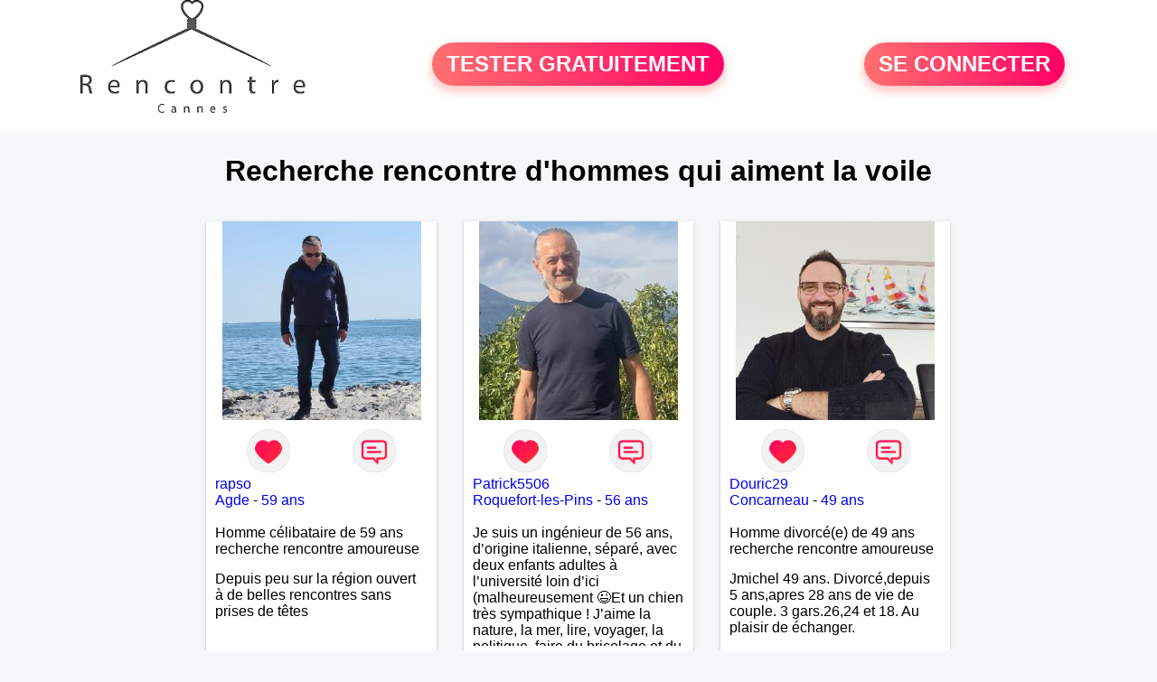

--- FILE ---
content_type: text/html; charset=UTF-8
request_url: https://www.rencontre-cannes.fr/recherche/rencontre-d-hommes-qui-aiment-la-voile-cannes-16-33-0
body_size: 6588
content:
<!-- corps-recherche -->
<!DOCTYPE html>
<html lang="fr">
<head>
<title>Recherche rencontre d'hommes qui aiment la voile</title>
<meta name="description" content="Recherche rencontre d'hommes qui aiment la voile">
<meta name="keywords" content="">
<meta name="subject" content="Recherche des recherche rencontre d'hommes qui aiment la voile">
<meta name="Author" content="RENCONTRE-CANNES">
<meta name="Creation_date" content="21/02/2005">
<link rel="canonical" href="https://www.rencontre-cannes.fr/recherche/rencontre-d-hommes-qui-aiment-la-voile-cannes-16-33-0">
<link rel='icon' type='image/x-icon' href='../favicon-rencontre.ico'>
<meta charset="UTF-8">
<meta name="viewport" content="width=device-width, initial-scale=1.0">
<meta http-equiv="X-UA-Compatible" content="ie=edge">
<META NAME="CLASSIFICATION" CONTENT="rencontre, celibataire, homme cherche femme, amour, amitie, couple, relation, ame soeur">
<meta name="theme-color" content="#f10d86"/>
<link rel='icon' type='image/x-icon' href='../favicon-rencontre.ico' />
<link rel="stylesheet" type="text/css" media="screen" href="../assets/font/icons.css">
<link rel="stylesheet" type="text/css" media="screen" href="../assets/css/euroset-home.css">
<style>
.containerForm {
	background: url("../images/background/rencontre-cannes.fr.jpg")!important;
	background-position-x: center!important;
	background-repeat: no-repeat!important;
}
.p15 {
	padding: 15px;
}
.colLogo {
	width: 70%;
	text-align: center;
	background-color: rgba(255,255,255,.85);
	border-radius: 15px;
	margin-right:auto;
	margin-left:auto;
	max-width:400px;
}
.colLogo img {
	width: 70%;
}
.colAction {
	width:85%;
	margin-right:auto;
	margin-left:auto;
}
.formsAccueil {
	width: 100%;
	margin-top:65px;
	margin-bottom:30px;
}
.formsAccueilWrapper {
	max-width:400px;
	background-color: #000000a1;
	padding-top: 15px;
	padding-bottom: 15px;
	padding-right: 10px;
	padding-left: 10px;
	border-radius: 15px;
	margin-right:auto;
	margin-left:auto;
}
.btActionSp {
	width: 100%;
	background-image: linear-gradient(to right,#ff7070,#ff0065);
	color: #fff;
	border: 0!important;
	cursor: pointer;
	border-radius: 60px;
	font-weight: 700;
	font-size:1.5em;
	padding: .65rem 1rem;
	box-shadow: 0 5px 10px 2px rgba(255,112,112,.36)!important;
}
@media (max-width: 1154px) {
	.btActionSp {
		font-size:1.2em;
	}
}
@media (max-width: 992px) {
	.btActionSp {
		font-size:1.2em;
	}
}
@media (max-width: 800px) {
	.btActionSp {
		font-size:0.8em;
	}
}
@media (max-width: 768px) {
	.formsAccueilWrapper {
		width:90%;
	}
}
.arPagin .arWrapperString {
	width: 100%;
	height:auto;
	padding: 8px;
}
.colAction {
	margin-top:30px;
}
.logoSiteSpecial {
	text-align:center;
}
.logoSiteSpecial img {
	max-height:125px;
	max-width:100%;
}
body {
	margin-top:150px;
}
@media (max-width: 768px) {
	body {
		margin-top:300px;
	}
}
</style>
</head>
<body>
<div id="loading" class="loading">
	Loading&#8230;
</div>
<div class="container" style="background-color:#ffffff;display:block;position:fixed;z-index:1000;top:0;left:0;margin-top:0px;width:100%;margin-left: auto;margin-right: auto;max-width:100%">
	<div class="row" style="margin-bottom:15px;">
		<div class="l4 s12" style="align-self:center">
			<div class="logoSiteSpecial">
				<a href="../" alt="Site de rencontre gratuit Rencontre-cannes">
				<img src="../logo-header/www.rencontre-cannes.fr.png" title="Accueil" /></a>
			</div>
		</div>
		<div class="l4 s12" style="align-self:center; ">
			<div class="colAction">
				<div class="row">
					<div class="s12" style="text-align:center;margin-bottom:1em;">
						<div class="inscriptionBtWrapper"><a title="Inscription" href="../inscription" class="btActionSp btInscription" style="white-space: nowrap;">TESTER GRATUITEMENT</a></div>
					</div>
				</div>
			</div>
		</div>
		<div class="l4 s12" style="align-self:center; ">
			<div class="colAction">
				<div class="row">
					<div class="s12" style="text-align:center;margin-bottom:1em;">
						<div class="connexionBtWrapper"><a title="Connection" href="../seconnecter" class="btActionSp btConnexionSp" >SE CONNECTER</a></div>
					</div>
				</div>
			</div>
		</div>
	</div>
</div><div class="row">
	<div class="s12 textCenter">
		<h1>
Recherche rencontre d'hommes qui aiment la voile		</h1>
	</div>
</div>
<div class="row">
	<!-- BEGIN PROFIL -->
	<div class="l2 m2"></div>
	<div class="l8 s12">
		<div class="row">
			<div class="l3 m4 s12">
				<div class="p15">
					<div class="arCardSP">
						<div class="header" style="background-image: url('../photos/184/34/1843476/1843476_300.jpg'); cursor: pointer;"
							onclick="window.location.href='../rencontre-rapso-profil-1843476';"></div>
						<div class="body">
							<div class="title">
								<!-- BEGIN BUTTON -->
								<div class="row">
									<div class="s6" style="text-align:center">
										<div style="cursor: pointer;" onclick="homeSendCdr('rapso');">
											<img src="../assets/img/round-like.png" width="48" height="48" title="Envoyer un coup de coeur" alt="Envoyer un coup de coeur">
										</div>
									</div>
									<div class="s6" style="text-align:center">
										<div style="cursor: pointer;" onclick="homeSendMsg('rapso');">
											<img src="../assets/img/round-message.png" width="48" height="48" title="Envoyer un message" alt="Envoyer un message">
										</div>
									</div>
								</div>
								<!-- END BUTTON -->
								<a href="../rencontre-rapso-profil-1843476" title="Voir le profil">rapso</a>
							</div>
							<div class="text">
								<a title="Rencontre par ville" href=../recherche/rencontres-hommes-agde-18-19882-0>Agde</a> - <a title="Rencontre par age" href=../recherche/rencontres-hommes-59-ans-13-59-0>59 ans</a><br><br>
								<div style="margin-bottom:15px;">
Homme célibataire de 59 ans recherche rencontre amoureuse								</div>
Depuis peu sur la région ouvert à de belles rencontres sans prises de têtes 							</div>
						</div>
						<div class="textCenter p15">
							<a href="../rencontre-rapso-profil-1843476" class="arBtn gradientMauve" title="Voir le profil">Voir le profil</a>    
						</div>
					</div>
				</div>
			</div>
			<div class="l3 m4 s12">
				<div class="p15">
					<div class="arCardSP">
						<div class="header" style="background-image: url('../photos/184/06/1840642/1840642_300.jpg'); cursor: pointer;"
							onclick="window.location.href='../rencontre-Patrick5506-profil-1840642';"></div>
						<div class="body">
							<div class="title">
								<!-- BEGIN BUTTON -->
								<div class="row">
									<div class="s6" style="text-align:center">
										<div style="cursor: pointer;" onclick="homeSendCdr('Patrick5506');">
											<img src="../assets/img/round-like.png" width="48" height="48" title="Envoyer un coup de coeur" alt="Envoyer un coup de coeur">
										</div>
									</div>
									<div class="s6" style="text-align:center">
										<div style="cursor: pointer;" onclick="homeSendMsg('Patrick5506');">
											<img src="../assets/img/round-message.png" width="48" height="48" title="Envoyer un message" alt="Envoyer un message">
										</div>
									</div>
								</div>
								<!-- END BUTTON -->
								<a href="../rencontre-Patrick5506-profil-1840642" title="Voir le profil">Patrick5506</a>
							</div>
							<div class="text">
								<a title="Rencontre par ville" href=../recherche/rencontres-hommes-roquefort-les-pins-18-34068-0>Roquefort-les-Pins</a> - <a title="Rencontre par age" href=../recherche/rencontres-hommes-56-ans-13-56-0>56 ans</a><br><br>
Je suis un ingénieur de 56 ans, d’origine italienne, séparé, avec deux enfants adultes à l’université loin d’ici (malheureusement 😉Et un chien très sympathique ! J’aime la nature, la mer, lire, voyager, la politique, faire du bricolage et du jardinage. Mais aussi aller au pub avec les amis ou les soirées vin et fromage … et refaire le monde. Je cherche une nouvelle compagne, une femme âgée entre 41 et 56 ans, habitant dans ma région, avec des centres d’intérêt proches des miens. Je suis gentil, attentionné, honnête et généreux, mais je ne supporte pas les radins, les racistes et les menteurs. Quant aux faux profils, si vous pouviez me lâcher la grappe ce serait pas mal …							</div>
						</div>
						<div class="textCenter p15">
							<a href="../rencontre-Patrick5506-profil-1840642" class="arBtn gradientMauve" title="Voir le profil">Voir le profil</a>    
						</div>
					</div>
				</div>
			</div>
			<div class="l3 m4 s12">
				<div class="p15">
					<div class="arCardSP">
						<div class="header" style="background-image: url('../photos/184/09/1840964/1840964_300.jpg'); cursor: pointer;"
							onclick="window.location.href='../rencontre-Douric29+-profil-1840964';"></div>
						<div class="body">
							<div class="title">
								<!-- BEGIN BUTTON -->
								<div class="row">
									<div class="s6" style="text-align:center">
										<div style="cursor: pointer;" onclick="homeSendCdr('Douric29 ');">
											<img src="../assets/img/round-like.png" width="48" height="48" title="Envoyer un coup de coeur" alt="Envoyer un coup de coeur">
										</div>
									</div>
									<div class="s6" style="text-align:center">
										<div style="cursor: pointer;" onclick="homeSendMsg('Douric29 ');">
											<img src="../assets/img/round-message.png" width="48" height="48" title="Envoyer un message" alt="Envoyer un message">
										</div>
									</div>
								</div>
								<!-- END BUTTON -->
								<a href="../rencontre-Douric29+-profil-1840964" title="Voir le profil">Douric29 </a>
							</div>
							<div class="text">
								<a title="Rencontre par ville" href=../recherche/rencontres-hommes-concarneau-18-9146-0>Concarneau</a> - <a title="Rencontre par age" href=../recherche/rencontres-hommes-49-ans-13-49-0>49 ans</a><br><br>
								<div style="margin-bottom:15px;">
Homme divorcé(e) de 49 ans recherche rencontre amoureuse								</div>
Jmichel 49 ans. Divorcé,depuis 5 ans,apres 28 ans de vie de couple. 3 gars.26,24 et 18. Au plaisir de échanger.							</div>
						</div>
						<div class="textCenter p15">
							<a href="../rencontre-Douric29+-profil-1840964" class="arBtn gradientMauve" title="Voir le profil">Voir le profil</a>    
						</div>
					</div>
				</div>
			</div>
			<div class="l3 m4 s12">
				<div class="p15">
					<div class="arCardSP">
						<div class="header" style="background-image: url('../photos/184/19/1841926/1841926_300.jpg'); cursor: pointer;"
							onclick="window.location.href='../rencontre-+Brian-profil-1841926';"></div>
						<div class="body">
							<div class="title">
								<!-- BEGIN BUTTON -->
								<div class="row">
									<div class="s6" style="text-align:center">
										<div style="cursor: pointer;" onclick="homeSendCdr(' Brian');">
											<img src="../assets/img/round-like.png" width="48" height="48" title="Envoyer un coup de coeur" alt="Envoyer un coup de coeur">
										</div>
									</div>
									<div class="s6" style="text-align:center">
										<div style="cursor: pointer;" onclick="homeSendMsg(' Brian');">
											<img src="../assets/img/round-message.png" width="48" height="48" title="Envoyer un message" alt="Envoyer un message">
										</div>
									</div>
								</div>
								<!-- END BUTTON -->
								<a href="../rencontre-+Brian-profil-1841926" title="Voir le profil"> Brian</a>
							</div>
							<div class="text">
								<a title="Rencontre par ville" href=../recherche/rencontres-hommes-schoelcher-18-14301-0>Schoelcher</a> - <a title="Rencontre par age" href=../recherche/rencontres-hommes-26-ans-13-26-0>26 ans</a><br><br>
								<div style="margin-bottom:15px;">
Homme célibataire de 26 ans recherche rencontre amoureuse								</div>
Jeune célibataire 							</div>
						</div>
						<div class="textCenter p15">
							<a href="../rencontre-+Brian-profil-1841926" class="arBtn gradientMauve" title="Voir le profil">Voir le profil</a>    
						</div>
					</div>
				</div>
			</div>
			<div class="l3 m4 s12">
				<div class="p15">
					<div class="arCardSP">
						<div class="header" style="background-image: url('../photos/183/68/1836828/1836828_300.jpg'); cursor: pointer;"
							onclick="window.location.href='../rencontre-Jeff27-profil-1836828';"></div>
						<div class="body">
							<div class="title">
								<!-- BEGIN BUTTON -->
								<div class="row">
									<div class="s6" style="text-align:center">
										<div style="cursor: pointer;" onclick="homeSendCdr('Jeff27');">
											<img src="../assets/img/round-like.png" width="48" height="48" title="Envoyer un coup de coeur" alt="Envoyer un coup de coeur">
										</div>
									</div>
									<div class="s6" style="text-align:center">
										<div style="cursor: pointer;" onclick="homeSendMsg('Jeff27');">
											<img src="../assets/img/round-message.png" width="48" height="48" title="Envoyer un message" alt="Envoyer un message">
										</div>
									</div>
								</div>
								<!-- END BUTTON -->
								<a href="../rencontre-Jeff27-profil-1836828" title="Voir le profil">Jeff27</a>
							</div>
							<div class="text">
								<a title="Rencontre par ville" href=../recherche/rencontres-hommes-emalleville-18-16671-0>Emalleville</a> - <a title="Rencontre par age" href=../recherche/rencontres-hommes-59-ans-13-59-0>59 ans</a><br><br>
Caméléon, je m'adapte facilement. Un peu sauvage mais sociable. A apprivoiser ;-)							</div>
						</div>
						<div class="textCenter p15">
							<a href="../rencontre-Jeff27-profil-1836828" class="arBtn gradientMauve" title="Voir le profil">Voir le profil</a>    
						</div>
					</div>
				</div>
			</div>
			<div class="l3 m4 s12">
				<div class="p15">
					<div class="arCardSP">
						<div class="header" style="background-image: url('../photos/182/45/1824545/1824545_300.jpg'); cursor: pointer;"
							onclick="window.location.href='../rencontre-C35400G+-profil-1824545';"></div>
						<div class="body">
							<div class="title">
								<!-- BEGIN BUTTON -->
								<div class="row">
									<div class="s6" style="text-align:center">
										<div style="cursor: pointer;" onclick="homeSendCdr('C35400G ');">
											<img src="../assets/img/round-like.png" width="48" height="48" title="Envoyer un coup de coeur" alt="Envoyer un coup de coeur">
										</div>
									</div>
									<div class="s6" style="text-align:center">
										<div style="cursor: pointer;" onclick="homeSendMsg('C35400G ');">
											<img src="../assets/img/round-message.png" width="48" height="48" title="Envoyer un message" alt="Envoyer un message">
										</div>
									</div>
								</div>
								<!-- END BUTTON -->
								<a href="../rencontre-C35400G+-profil-1824545" title="Voir le profil">C35400G </a>
							</div>
							<div class="text">
								<a title="Rencontre par ville" href=../recherche/rencontres-hommes-le-barcares-18-20511-0>Le Barcarès</a> - <a title="Rencontre par age" href=../recherche/rencontres-hommes-55-ans-13-55-0>55 ans</a><br><br>
								<div style="margin-bottom:15px;">
Homme divorcé(e) de 55 ans recherche rencontre amoureuse								</div>
Jeune physiquement et mentalement...
Apres un divorce difficile ne venant pas de moi,  je souhaite redémarrer un vie de couple avec une femme honnête, fidèle et amoureuse...
Pouvoir de nouveau partager les moments bon ou moins bons de la vie, ses sentiments avec une femme joyeuse,  ayant les mêmes sentiments que moi et ce pour longtemps...							</div>
						</div>
						<div class="textCenter p15">
							<a href="../rencontre-C35400G+-profil-1824545" class="arBtn gradientMauve" title="Voir le profil">Voir le profil</a>    
						</div>
					</div>
				</div>
			</div>
			<div class="l3 m4 s12">
				<div class="p15">
					<div class="arCardSP">
						<div class="header" style="background-image: url('../photos/184/21/1842194/1842194_300.jpg'); cursor: pointer;"
							onclick="window.location.href='../rencontre-Sunsea-profil-1842194';"></div>
						<div class="body">
							<div class="title">
								<!-- BEGIN BUTTON -->
								<div class="row">
									<div class="s6" style="text-align:center">
										<div style="cursor: pointer;" onclick="homeSendCdr('Sunsea');">
											<img src="../assets/img/round-like.png" width="48" height="48" title="Envoyer un coup de coeur" alt="Envoyer un coup de coeur">
										</div>
									</div>
									<div class="s6" style="text-align:center">
										<div style="cursor: pointer;" onclick="homeSendMsg('Sunsea');">
											<img src="../assets/img/round-message.png" width="48" height="48" title="Envoyer un message" alt="Envoyer un message">
										</div>
									</div>
								</div>
								<!-- END BUTTON -->
								<a href="../rencontre-Sunsea-profil-1842194" title="Voir le profil">Sunsea</a>
							</div>
							<div class="text">
								<a title="Rencontre par ville" href=../recherche/rencontres-hommes-cavalaire-sur-mer-18-34640-0>Cavalaire-sur-Mer</a> - <a title="Rencontre par age" href=../recherche/rencontres-hommes-77-ans-13-77-0>77 ans</a><br><br>
								<div style="margin-bottom:15px;">
Homme célibataire de 77 ans recherche rencontre amoureuse								</div>
Voyages lointains  ou balades locales avec celle qui partagera ma vie en harmonie.							</div>
						</div>
						<div class="textCenter p15">
							<a href="../rencontre-Sunsea-profil-1842194" class="arBtn gradientMauve" title="Voir le profil">Voir le profil</a>    
						</div>
					</div>
				</div>
			</div>
			<div class="l3 m4 s12">
				<div class="p15">
					<div class="arCardSP">
						<div class="header" style="background-image: url('../photos/184/26/1842693/1842693_300.jpg'); cursor: pointer;"
							onclick="window.location.href='../rencontre-hermann1-profil-1842693';"></div>
						<div class="body">
							<div class="title">
								<!-- BEGIN BUTTON -->
								<div class="row">
									<div class="s6" style="text-align:center">
										<div style="cursor: pointer;" onclick="homeSendCdr('hermann1');">
											<img src="../assets/img/round-like.png" width="48" height="48" title="Envoyer un coup de coeur" alt="Envoyer un coup de coeur">
										</div>
									</div>
									<div class="s6" style="text-align:center">
										<div style="cursor: pointer;" onclick="homeSendMsg('hermann1');">
											<img src="../assets/img/round-message.png" width="48" height="48" title="Envoyer un message" alt="Envoyer un message">
										</div>
									</div>
								</div>
								<!-- END BUTTON -->
								<a href="../rencontre-hermann1-profil-1842693" title="Voir le profil">hermann1</a>
							</div>
							<div class="text">
								<a title="Rencontre par ville" href=../recherche/rencontres-hommes-vaux-18-33676-0>Vaux</a> - <a title="Rencontre par age" href=../recherche/rencontres-hommes-60-ans-13-60-0>60 ans</a><br><br>
								<div style="margin-bottom:15px;">
Homme célibataire de 60 ans recherche rencontre amicale								</div>
philo-math , marcheur, 							</div>
						</div>
						<div class="textCenter p15">
							<a href="../rencontre-hermann1-profil-1842693" class="arBtn gradientMauve" title="Voir le profil">Voir le profil</a>    
						</div>
					</div>
				</div>
			</div>
			<div class="l3 m4 s12">
				<div class="p15">
					<div class="arCardSP">
						<div class="header" style="background-image: url('../photos/182/32/1823259/1823259_300.jpg'); cursor: pointer;"
							onclick="window.location.href='../rencontre-St%C3%A9phane84-profil-1823259';"></div>
						<div class="body">
							<div class="title">
								<!-- BEGIN BUTTON -->
								<div class="row">
									<div class="s6" style="text-align:center">
										<div style="cursor: pointer;" onclick="homeSendCdr('Stéphane84');">
											<img src="../assets/img/round-like.png" width="48" height="48" title="Envoyer un coup de coeur" alt="Envoyer un coup de coeur">
										</div>
									</div>
									<div class="s6" style="text-align:center">
										<div style="cursor: pointer;" onclick="homeSendMsg('Stéphane84');">
											<img src="../assets/img/round-message.png" width="48" height="48" title="Envoyer un message" alt="Envoyer un message">
										</div>
									</div>
								</div>
								<!-- END BUTTON -->
								<a href="../rencontre-St%C3%A9phane84-profil-1823259" title="Voir le profil">Stéphane84</a>
							</div>
							<div class="text">
								<a title="Rencontre par ville" href=../recherche/rencontres-hommes-avignon-18-34742-0>Avignon</a> - <a title="Rencontre par age" href=../recherche/rencontres-hommes-43-ans-13-43-0>43 ans</a><br><br>
Bonjour je recherche une belle femme plutôt bienveillante attentionnée drôle avec toutes les valeurs essentielles évidemment. Pour partager une relation complice passionnelle douce tendre sensuelle câline romantique 							</div>
						</div>
						<div class="textCenter p15">
							<a href="../rencontre-St%C3%A9phane84-profil-1823259" class="arBtn gradientMauve" title="Voir le profil">Voir le profil</a>    
						</div>
					</div>
				</div>
			</div>
			<div class="l3 m4 s12">
				<div class="p15">
					<div class="arCardSP">
						<div class="header" style="background-image: url('../photos/169/46/1694696/1694696_300.jpg'); cursor: pointer;"
							onclick="window.location.href='../rencontre-Emmanuel-profil-1694696';"></div>
						<div class="body">
							<div class="title">
								<!-- BEGIN BUTTON -->
								<div class="row">
									<div class="s6" style="text-align:center">
										<div style="cursor: pointer;" onclick="homeSendCdr('Emmanuel');">
											<img src="../assets/img/round-like.png" width="48" height="48" title="Envoyer un coup de coeur" alt="Envoyer un coup de coeur">
										</div>
									</div>
									<div class="s6" style="text-align:center">
										<div style="cursor: pointer;" onclick="homeSendMsg('Emmanuel');">
											<img src="../assets/img/round-message.png" width="48" height="48" title="Envoyer un message" alt="Envoyer un message">
										</div>
									</div>
								</div>
								<!-- END BUTTON -->
								<a href="../rencontre-Emmanuel-profil-1694696" title="Voir le profil">Emmanuel</a>
							</div>
							<div class="text">
								<a title="Rencontre par ville" href=../recherche/rencontres-hommes-chaumont-18-12705-0>Chaumont</a> - <a title="Rencontre par age" href=../recherche/rencontres-hommes-65-ans-13-65-0>65 ans</a><br><br>
								<div style="margin-bottom:15px;">
Homme veuf/veuve de 65 ans recherche rencontre amoureuse								</div>
Epicurien, amoureux de la vie, cherche amie, confidente, maîtresse, compagne... En une même personne !							</div>
						</div>
						<div class="textCenter p15">
							<a href="../rencontre-Emmanuel-profil-1694696" class="arBtn gradientMauve" title="Voir le profil">Voir le profil</a>    
						</div>
					</div>
				</div>
			</div>
			<div class="l3 m4 s12">
				<div class="p15">
					<div class="arCardSP">
						<div class="header" style="background-image: url('../photos/140/31/1403187/1403187_300.jpg'); cursor: pointer;"
							onclick="window.location.href='../rencontre-JeanLoup82bis-profil-1403187';"></div>
						<div class="body">
							<div class="title">
								<!-- BEGIN BUTTON -->
								<div class="row">
									<div class="s6" style="text-align:center">
										<div style="cursor: pointer;" onclick="homeSendCdr('JeanLoup82bis');">
											<img src="../assets/img/round-like.png" width="48" height="48" title="Envoyer un coup de coeur" alt="Envoyer un coup de coeur">
										</div>
									</div>
									<div class="s6" style="text-align:center">
										<div style="cursor: pointer;" onclick="homeSendMsg('JeanLoup82bis');">
											<img src="../assets/img/round-message.png" width="48" height="48" title="Envoyer un message" alt="Envoyer un message">
										</div>
									</div>
								</div>
								<!-- END BUTTON -->
								<a href="../rencontre-JeanLoup82bis-profil-1403187" title="Voir le profil">JeanLoup82bis</a>
							</div>
							<div class="text">
								<a title="Rencontre par ville" href=../recherche/rencontres-hommes-montauban-18-26827-0>Montauban</a> - <a title="Rencontre par age" href=../recherche/rencontres-hommes-65-ans-13-65-0>65 ans</a><br><br>
								<div style="margin-bottom:15px;">
Homme divorcé(e) de 65 ans recherche rencontre amoureuse								</div>
Comme beaucoup ici j'ai subit mon lot de galères. Je recherche maintenant la compagne qui me suivra dans la dernière ligne droite. Honnêteté, culture et humour seront les bienvenus.
J'attends aussi un logis en commun, bien choisis où nous pourrons recevoir la famille, les amis et peut être un animal de compagnie.
Merci mesdames, j'attends vos messages. Amitiés sincères.							</div>
						</div>
						<div class="textCenter p15">
							<a href="../rencontre-JeanLoup82bis-profil-1403187" class="arBtn gradientMauve" title="Voir le profil">Voir le profil</a>    
						</div>
					</div>
				</div>
			</div>
			<div class="l3 m4 s12">
				<div class="p15">
					<div class="arCardSP">
						<div class="header" style="background-image: url('../photos/64/53/645346/645346_300.jpg'); cursor: pointer;"
							onclick="window.location.href='../rencontre-Xavier+du+49-profil-645346';"></div>
						<div class="body">
							<div class="title">
								<!-- BEGIN BUTTON -->
								<div class="row">
									<div class="s6" style="text-align:center">
										<div style="cursor: pointer;" onclick="homeSendCdr('Xavier du 49');">
											<img src="../assets/img/round-like.png" width="48" height="48" title="Envoyer un coup de coeur" alt="Envoyer un coup de coeur">
										</div>
									</div>
									<div class="s6" style="text-align:center">
										<div style="cursor: pointer;" onclick="homeSendMsg('Xavier du 49');">
											<img src="../assets/img/round-message.png" width="48" height="48" title="Envoyer un message" alt="Envoyer un message">
										</div>
									</div>
								</div>
								<!-- END BUTTON -->
								<a href="../rencontre-Xavier+du+49-profil-645346" title="Voir le profil">Xavier du 49</a>
							</div>
							<div class="text">
								<a title="Rencontre par ville" href=../recherche/rencontres-hommes-cholet-18-28805-0>Cholet</a> - <a title="Rencontre par age" href=../recherche/rencontres-hommes-49-ans-13-49-0>49 ans</a><br><br>
								<div style="margin-bottom:15px;">
Homme divorcé(e) de 49 ans recherche rencontre amoureuse								</div>
Commençant par me sentir un peu seul et désirant refonder une famille, je suis la dans le but de trouver une femme qui comme moi voudrait bien faire connaissance et bien sûr plus si affinité. 							</div>
						</div>
						<div class="textCenter p15">
							<a href="../rencontre-Xavier+du+49-profil-645346" class="arBtn gradientMauve" title="Voir le profil">Voir le profil</a>    
						</div>
					</div>
				</div>
			</div>
			<div class="l3 m4 s12">
				<div class="p15">
					<div class="arCardSP">
						<div class="header" style="background-image: url('../photos/47/66/476672/476672_300.jpg'); cursor: pointer;"
							onclick="window.location.href='../rencontre-Jakky-profil-476672';"></div>
						<div class="body">
							<div class="title">
								<!-- BEGIN BUTTON -->
								<div class="row">
									<div class="s6" style="text-align:center">
										<div style="cursor: pointer;" onclick="homeSendCdr('Jakky');">
											<img src="../assets/img/round-like.png" width="48" height="48" title="Envoyer un coup de coeur" alt="Envoyer un coup de coeur">
										</div>
									</div>
									<div class="s6" style="text-align:center">
										<div style="cursor: pointer;" onclick="homeSendMsg('Jakky');">
											<img src="../assets/img/round-message.png" width="48" height="48" title="Envoyer un message" alt="Envoyer un message">
										</div>
									</div>
								</div>
								<!-- END BUTTON -->
								<a href="../rencontre-Jakky-profil-476672" title="Voir le profil">Jakky</a>
							</div>
							<div class="text">
								<a title="Rencontre par ville" href=../recherche/rencontres-hommes-epinal-18-23460-0>Epinal</a> - <a title="Rencontre par age" href=../recherche/rencontres-hommes-67-ans-13-67-0>67 ans</a><br><br>
								<div style="margin-bottom:15px;">
Homme divorcé(e) de 67 ans recherche rencontre amoureuse								</div>
Recherche rencontre amicale dans un premier temps, puis pourquoi pas laisser les choses se faire d'elles-mêmes, en toute simplicité.. 							</div>
						</div>
						<div class="textCenter p15">
							<a href="../rencontre-Jakky-profil-476672" class="arBtn gradientMauve" title="Voir le profil">Voir le profil</a>    
						</div>
					</div>
				</div>
			</div>
			<div class="l3 m4 s12">
				<div class="p15">
					<div class="arCardSP">
						<div class="header" style="background-image: url('../photos/184/26/1842697/1842697_300.jpg'); cursor: pointer;"
							onclick="window.location.href='../rencontre-1Homme-profil-1842697';"></div>
						<div class="body">
							<div class="title">
								<!-- BEGIN BUTTON -->
								<div class="row">
									<div class="s6" style="text-align:center">
										<div style="cursor: pointer;" onclick="homeSendCdr('1Homme');">
											<img src="../assets/img/round-like.png" width="48" height="48" title="Envoyer un coup de coeur" alt="Envoyer un coup de coeur">
										</div>
									</div>
									<div class="s6" style="text-align:center">
										<div style="cursor: pointer;" onclick="homeSendMsg('1Homme');">
											<img src="../assets/img/round-message.png" width="48" height="48" title="Envoyer un message" alt="Envoyer un message">
										</div>
									</div>
								</div>
								<!-- END BUTTON -->
								<a href="../rencontre-1Homme-profil-1842697" title="Voir le profil">1Homme</a>
							</div>
							<div class="text">
								<a title="Rencontre par ville" href=../recherche/rencontres-hommes-propriano-18-13885-0>Propriano</a> - <a title="Rencontre par age" href=../recherche/rencontres-hommes-60-ans-13-60-0>60 ans</a><br><br>
								<div style="margin-bottom:15px;">
Homme célibataire de 60 ans recherche rencontre amoureuse								</div>
Hello coucou bonjour bisous !							</div>
						</div>
						<div class="textCenter p15">
							<a href="../rencontre-1Homme-profil-1842697" class="arBtn gradientMauve" title="Voir le profil">Voir le profil</a>    
						</div>
					</div>
				</div>
			</div>
			<div class="l3 m4 s12">
				<div class="p15">
					<div class="arCardSP">
						<div class="header" style="background-image: url('../photos/182/53/1825395/1825395_300.jpg'); cursor: pointer;"
							onclick="window.location.href='../rencontre-Zerumbet-profil-1825395';"></div>
						<div class="body">
							<div class="title">
								<!-- BEGIN BUTTON -->
								<div class="row">
									<div class="s6" style="text-align:center">
										<div style="cursor: pointer;" onclick="homeSendCdr('Zerumbet');">
											<img src="../assets/img/round-like.png" width="48" height="48" title="Envoyer un coup de coeur" alt="Envoyer un coup de coeur">
										</div>
									</div>
									<div class="s6" style="text-align:center">
										<div style="cursor: pointer;" onclick="homeSendMsg('Zerumbet');">
											<img src="../assets/img/round-message.png" width="48" height="48" title="Envoyer un message" alt="Envoyer un message">
										</div>
									</div>
								</div>
								<!-- END BUTTON -->
								<a href="../rencontre-Zerumbet-profil-1825395" title="Voir le profil">Zerumbet</a>
							</div>
							<div class="text">
								<a title="Rencontre par ville" href=../recherche/rencontres-hommes-bedoin-18-34804-0>Bédoin</a> - <a title="Rencontre par age" href=../recherche/rencontres-hommes-77-ans-13-77-0>77 ans</a><br><br>
								<div style="margin-bottom:15px;">
Homme divorcé(e) de 77 ans recherche rencontre amoureuse								</div>
J’ai 77 ans et suis définitivement séparé de mon épouse. J’ai trois grandes filles et trois petits enfants. Suis plutôt joyeux et aime plaisanter. Ingénieur agronome, ma retraite s’écoule en pleine campagne provençale, dans le Vaucluse. Mes passions : la découverte de la nature (paysages, géologie, végétation) par la marche, le vélo, le canoë, le ski, la voile ; je joue aussi de la flûte à bec, seul ou en groupe. J’aime échanger sur la culture, la vie du Monde.   							</div>
						</div>
						<div class="textCenter p15">
							<a href="../rencontre-Zerumbet-profil-1825395" class="arBtn gradientMauve" title="Voir le profil">Voir le profil</a>    
						</div>
					</div>
				</div>
			</div>
			<div class="l3 m4 s12">
				<div class="p15">
					<div class="arCardSP">
						<div class="header" style="background-image: url('../photos/184/17/1841766/1841766_300.jpg'); cursor: pointer;"
							onclick="window.location.href='../rencontre-Cerf06-profil-1841766';"></div>
						<div class="body">
							<div class="title">
								<!-- BEGIN BUTTON -->
								<div class="row">
									<div class="s6" style="text-align:center">
										<div style="cursor: pointer;" onclick="homeSendCdr('Cerf06');">
											<img src="../assets/img/round-like.png" width="48" height="48" title="Envoyer un coup de coeur" alt="Envoyer un coup de coeur">
										</div>
									</div>
									<div class="s6" style="text-align:center">
										<div style="cursor: pointer;" onclick="homeSendMsg('Cerf06');">
											<img src="../assets/img/round-message.png" width="48" height="48" title="Envoyer un message" alt="Envoyer un message">
										</div>
									</div>
								</div>
								<!-- END BUTTON -->
								<a href="../rencontre-Cerf06-profil-1841766" title="Voir le profil">Cerf06</a>
							</div>
							<div class="text">
								<a title="Rencontre par ville" href=../recherche/rencontres-hommes-mont-bonvillers-18-21418-0>Mont-Bonvillers</a> - <a title="Rencontre par age" href=../recherche/rencontres-hommes-44-ans-13-44-0>44 ans</a><br><br>
								<div style="margin-bottom:15px;">
Homme célibataire de 44 ans recherche rencontre amicale								</div>
Homme sérieux, équilibré, discret cherche à faire de nouvelles rencontres amicales avec douceur et sensualité de préférence. Dans la Discrétion et le respect bien entendu. N'hésitez pas à venir discuter. 
Bisous 							</div>
						</div>
						<div class="textCenter p15">
							<a href="../rencontre-Cerf06-profil-1841766" class="arBtn gradientMauve" title="Voir le profil">Voir le profil</a>    
						</div>
					</div>
				</div>
			</div>
		</div>
		<!-- BEGIN PAGIN -->
		<div class="row textCenter">
			<ul class="arPagin">
<li class='arWrapperNumber active'><a href='//www.rencontre-cannes.fr/recherche/rencontre-d-hommes-qui-aiment-la-voile-cannes-16-33-' title='Page 1'>1</a></li>
<li class='arWrapperNumber '><a href='//www.rencontre-cannes.fr/recherche/rencontre-d-hommes-qui-aiment-la-voile-cannes-16-33-1' title='Page 2'>2</a></li>
<li class='arWrapperNumber '><a href='//www.rencontre-cannes.fr/recherche/rencontre-d-hommes-qui-aiment-la-voile-cannes-16-33-2' title='Page 3'>3</a></li>
<li class='arWrapperNumber '><a href='//www.rencontre-cannes.fr/recherche/rencontre-d-hommes-qui-aiment-la-voile-cannes-16-33-3' title='Page 4'>4</a></li>
<li class='arWrapperNumber '><a href='//www.rencontre-cannes.fr/recherche/rencontre-d-hommes-qui-aiment-la-voile-cannes-16-33-4' title='Page 5'>5</a></li>
<li class='arWrapperNumber '><a href='//www.rencontre-cannes.fr/recherche/rencontre-d-hommes-qui-aiment-la-voile-cannes-16-33-5' title='Page 6'>6</a></li>
<li class='arWrapperNumber '><a href='//www.rencontre-cannes.fr/recherche/rencontre-d-hommes-qui-aiment-la-voile-cannes-16-33-6' title='Page 7'>7</a></li>
<li class='arWrapperNumber '><a href='//www.rencontre-cannes.fr/recherche/rencontre-d-hommes-qui-aiment-la-voile-cannes-16-33-7' title='Page 8'>8</a></li>
<li class='arWrapperNumber '><a href='//www.rencontre-cannes.fr/recherche/rencontre-d-hommes-qui-aiment-la-voile-cannes-16-33-8' title='Page 9'>9</a></li>
<li class='arWrapperNumber '><a href='//www.rencontre-cannes.fr/recherche/rencontre-d-hommes-qui-aiment-la-voile-cannes-16-33-9' title='Page 10'>10</a></li>
			</ul>
		</div>
		<!-- END PAGIN -->
	</div>
	<div class="l2 m2"></div>
	<!-- END PROFIL -->
</div>
<div class="footerSite">
	<div><a href="../faq" rel="nofollow">FAQ</a></div>
	<div><a href="../cgu" rel="nofollow">CGU</a></div>
	<div><a href="../plan-du-site">PLAN DU SITE</a></div>
	<div><a href="../contact.php" rel="nofollow">CONTACT</a></div>
</div>
<div class="arModal arHide" id="myModal">
	<div class="wrapperModal">
		<div class="modal-header titre"></div>
		<div class="modal-body texte"></div>
		<div class="modal-footer">
			<a href="javascript:void(0);" class="arBtn btOK gradientMauve btCANCEL">Fermer</a>
		</div>
	</div>
</div>
<div class="arModal arHide" id="myModalClose">
	<div class="wrapperModal">
		<div class="modal-header titre"></div>
		<div class="modal-body texte"></div>
		<div class="modal-footer">
			<a href="javascript:void(0);" class="arBtn btOK gradientMauve">Tester gratuitement</a>
			<a href="javascript:void(0);" class="arBtn gradientOrangeRose btCANCEL">Fermer</a>
		</div>
	</div>
</div>
</body>
</html>
<script>
var typePage = 'SP';
</script>
<script src="../assets/js/euroset-home.js?v=20250329"></script>
<script>
document.addEventListener("DOMContentLoaded", function() {
	document.addEventListener("contextmenu", function(e){
	e.preventDefault();
	}, false);
	handleIconViewPassword();
});
</script>
<!-- /home/dialfr/web/tag-analytics.php -->
<script>
collection = document.getElementsByTagName("script");
found = false;
for (let i = 0; i < collection.length; i++) {
	if ( (collection[i].src.search("google-analytics") >= 0) || (collection[i].src.search("googletagmanager") >= 0) ) {
		found = true;
		break;
	}
}
if (!found) {
	(function(i,s,o,g,r,a,m){
		i['GoogleAnalyticsObject'] = r;
		i[r] = i[r] || function() {
			(i[r].q = i[r].q || []).push(arguments)
		};
		i[r].l = 1 * new Date();
		a = s.createElement(o);
		m = s.getElementsByTagName(o)[0];
		a.async = 1;
		a.src = g;
		m.parentNode.insertBefore(a,m);
	})(window, document, 'script', 'https://www.googletagmanager.com/gtag/js?id=G-S396MQHCTV', 'ga');
	window.dataLayer = window.dataLayer || [];
	function gtag(){
		dataLayer.push(arguments);
	}
	gtag('js', new Date());
	gtag('config', 'G-S396MQHCTV');
}
</script>
<script type="text/javascript">
var sc_project = 12931178;
var sc_invisible = 1;
var sc_security = "92e957ae";
</script>
<script type="text/javascript" src="https://www.statcounter.com/counter/counter.js" async></script>
<!--
<noscript><div class="statcounter"><a title="Web Analytics Made Easy -
Statcounter" href="https://statcounter.com/" target="_blank"><img
class="statcounter" src="https://c.statcounter.com/12931178/0/92e957ae/1/"
alt="Web Analytics Made Easy - Statcounter"
referrerPolicy="no-referrer-when-downgrade"></a></div></noscript>
-->
